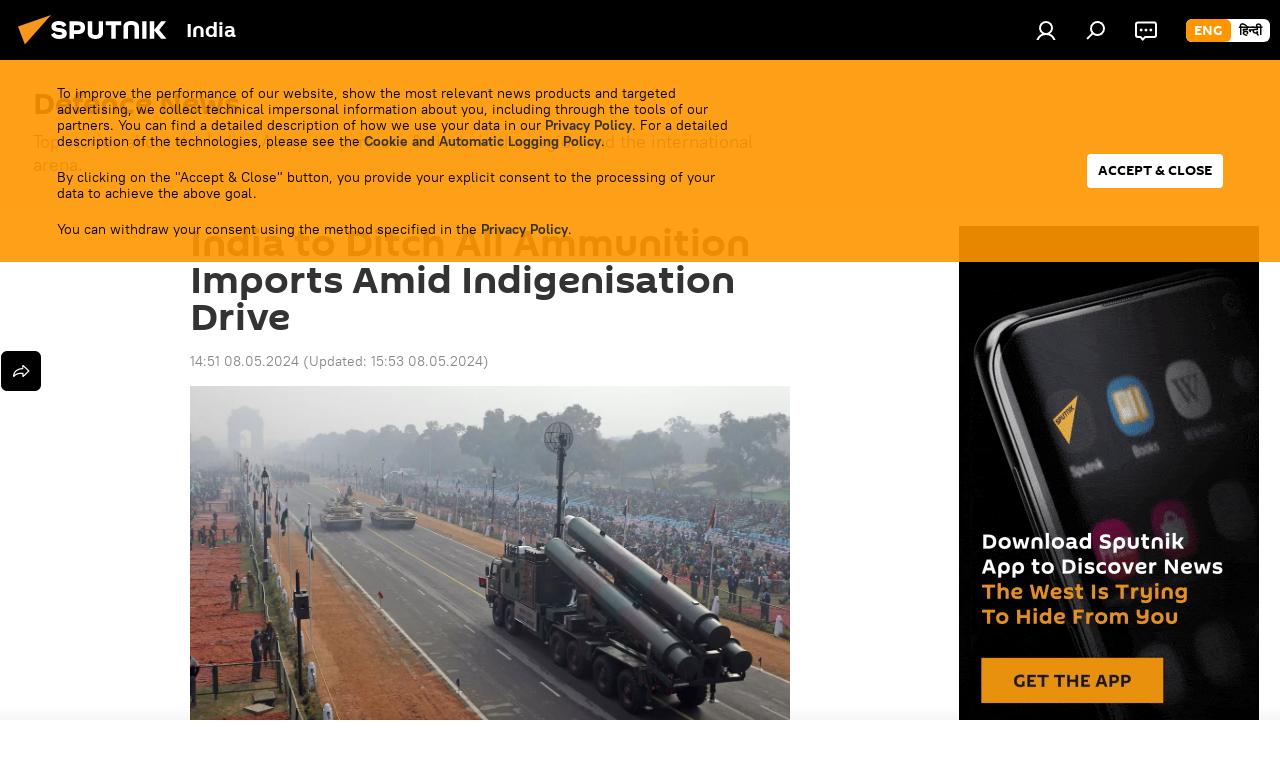

--- FILE ---
content_type: text/html; charset=utf-8
request_url: https://sputniknews.in/20240508/indian-to-ditch-all-ammunition-imports-amid-indigenisation-drive-7319489.html
body_size: 24188
content:
<!DOCTYPE html><html lang="en" data-lang="eng" data-charset="" dir="ltr"><head prefix="og: http://ogp.me/ns# fb: http://ogp.me/ns/fb# article: http://ogp.me/ns/article#"><title>India to Ditch All Ammunition Imports Amid Indigenisation Drive</title><meta name="description" content="The Indian military aims to cease all ammunition imports starting the upcoming fiscal year, as domestic industry has significantly enhanced its capacity to fulfil all requirements and is even positioned to capture a portion of the global market, according to a senior procurement official, cited by media."><meta name="keywords" content="indian military, ammunition imports, fiscal year, domestic industry, global market, annual demands, army, indigenous suppliers, ammunition, import of ammunition, industry, maj gen vk sharma, adg (procurement), indian army, ammunition production,  phd chamber, imports,  foreign suppliers, indian companies, global market"><meta http-equiv="X-UA-Compatible" content="IE=edge,chrome=1"><meta http-equiv="Content-Type" content="text/html; charset=utf-8"><meta name="robots" content="index, follow, max-image-preview:large"><meta name="viewport" content="width=device-width, initial-scale=1.0, maximum-scale=1.0, user-scalable=yes"><meta name="HandheldFriendly" content="true"><meta name="MobileOptimzied" content="width"><meta name="referrer" content="always"><meta name="format-detection" content="telephone=no"><meta name="format-detection" content="address=no"><link rel="alternate" type="application/rss+xml" href="https://sputniknews.in/export/rss2/archive/index.xml"><link rel="canonical" href="https://sputniknews.in/20240508/indian-to-ditch-all-ammunition-imports-amid-indigenisation-drive-7319489.html"><link rel="preload" as="image" href="https://cdn1.img.sputniknews.in/img/07e8/01/19/6340738_0:289:3127:2048_1920x0_80_0_0_b813dafbae660e7ab2ed107633269c56.jpg.webp" imagesrcset="https://cdn1.img.sputniknews.in/img/07e8/01/19/6340738_0:289:3127:2048_640x0_80_0_0_c2c8258a8f5ba1edaece5e76da63e9dc.jpg.webp 640w,https://cdn1.img.sputniknews.in/img/07e8/01/19/6340738_0:289:3127:2048_1280x0_80_0_0_1cbbcf69762d5db3b872ff5ab884977c.jpg.webp 1280w,https://cdn1.img.sputniknews.in/img/07e8/01/19/6340738_0:289:3127:2048_1920x0_80_0_0_b813dafbae660e7ab2ed107633269c56.jpg.webp 1920w"><link rel="preconnect" href="https://cdn1.img.sputniknews.in/images/"><link rel="dns-prefetch" href="https://cdn1.img.sputniknews.in/images/"><link rel="alternate" hreflang="en" href="https://sputniknews.in/20240508/indian-to-ditch-all-ammunition-imports-amid-indigenisation-drive-7319489.html"><link rel="alternate" hreflang="x-default" href="https://sputniknews.in/20240508/indian-to-ditch-all-ammunition-imports-amid-indigenisation-drive-7319489.html"><link rel="apple-touch-icon" sizes="57x57" href="https://cdn1.img.sputniknews.in/i/favicon/favicon-57x57.png"><link rel="apple-touch-icon" sizes="60x60" href="https://cdn1.img.sputniknews.in/i/favicon/favicon-60x60.png"><link rel="apple-touch-icon" sizes="72x72" href="https://cdn1.img.sputniknews.in/i/favicon/favicon-72x72.png"><link rel="apple-touch-icon" sizes="76x76" href="https://cdn1.img.sputniknews.in/i/favicon/favicon-76x76.png"><link rel="apple-touch-icon" sizes="114x114" href="https://cdn1.img.sputniknews.in/i/favicon/favicon-114x114.png"><link rel="apple-touch-icon" sizes="120x120" href="https://cdn1.img.sputniknews.in/i/favicon/favicon-120x120.png"><link rel="apple-touch-icon" sizes="144x144" href="https://cdn1.img.sputniknews.in/i/favicon/favicon-144x144.png"><link rel="apple-touch-icon" sizes="152x152" href="https://cdn1.img.sputniknews.in/i/favicon/favicon-152x152.png"><link rel="apple-touch-icon" sizes="180x180" href="https://cdn1.img.sputniknews.in/i/favicon/favicon-180x180.png"><link rel="icon" type="image/png" sizes="192x192" href="https://cdn1.img.sputniknews.in/i/favicon/favicon-192x192.png"><link rel="icon" type="image/png" sizes="32x32" href="https://cdn1.img.sputniknews.in/i/favicon/favicon-32x32.png"><link rel="icon" type="image/png" sizes="96x96" href="https://cdn1.img.sputniknews.in/i/favicon/favicon-96x96.png"><link rel="icon" type="image/png" sizes="16x16" href="https://cdn1.img.sputniknews.in/i/favicon/favicon-16x16.png"><link rel="manifest" href="/project_data/manifest.json?4"><meta name="msapplication-TileColor" content="#F4F4F4"><meta name="msapplication-TileImage" content="https://cdn1.img.sputniknews.in/i/favicon/favicon-144x144.png"><meta name="theme-color" content="#F4F4F4"><link rel="shortcut icon" href="https://cdn1.img.sputniknews.in/i/favicon/favicon.ico"><meta name="analytics:lang" content="eng"><meta name="analytics:title" content="India to Ditch All Ammunition Imports Amid Indigenisation Drive"><meta name="analytics:keyw" content="defense-news, location_india, common_government-of-india, common_military-equipment, common_military-spending, common_military-cooperation, common_military-build-up, person_narendra-modi, organization_ministry-of-external-affairs-mea, organization_ministry-of-defence-mod, common_defense-sector, category_make-in-india, common_indigenous-production, common_indigenization, person_rajnath-singh"><meta name="analytics:rubric" content=""><meta name="analytics:tags" content="Defenсe News, India, Government of India, military equipment, military spending, military cooperation, military build-up, Narendra Modi, Ministry of External Affairs (MEA), Ministry of Defence (MoD), defense sector, Make in India, indigenous production, indigenization, Rajnath Singh"><meta name="analytics:site_domain" content="sputniknews.in"><meta name="analytics:article_id" content="7319489"><meta name="analytics:url" content="https://sputniknews.in/20240508/indian-to-ditch-all-ammunition-imports-amid-indigenisation-drive-7319489.html"><meta name="analytics:p_ts" content="1715160109"><meta name="analytics:author" content="Swapna Nair"><meta name="analytics:isscroll" content="0"><meta property="og:url" content="https://sputniknews.in/20240508/indian-to-ditch-all-ammunition-imports-amid-indigenisation-drive-7319489.html"><meta property="og:title" content="India to Ditch All Ammunition Imports Amid Indigenisation Drive"><meta property="og:description" content="The Indian military aims to cease all ammunition imports starting the upcoming fiscal year, as domestic industry has significantly enhanced its capacity to fulfil all requirements and is even positioned to capture a portion of the global market, according to a senior procurement official, cited by media."><meta property="og:type" content="article"><meta property="og:site_name" content="Sputnik India"><meta property="og:locale" content="en_IN"><meta property="og:image" content="https://cdn1.img.sputniknews.in/images/sharing/article/eng/7319489.jpg?63407201715163816"><meta property="og:image:width" content="2072"><meta name="relap-image" content="https://cdn1.img.sputniknews.in/img/07e8/01/19/6340738_0:289:3127:2048_2072x0_80_0_0_ccf82b4346beae82a1861772ded26674.jpg.webp"><meta name="twitter:card" content="summary_large_image"><meta name="twitter:image" content="https://cdn1.img.sputniknews.in/images/sharing/article/eng/7319489.jpg?63407201715163816"><meta property="article:published_time" content="20240508T1451+0530"><meta property="article:modified_time" content="20240508T1553+0530"><meta property="article:author" content="Swapna Nair"><link rel="author" href="https://sputniknews.in/author_nair_swapna/"><meta property="article:section" content="News"><meta property="article:tag" content="India"><meta property="article:tag" content="Government of India"><meta property="article:tag" content="military equipment"><meta property="article:tag" content="military spending"><meta property="article:tag" content="military cooperation"><meta property="article:tag" content="military build-up"><meta property="article:tag" content="Narendra Modi"><meta property="article:tag" content="Ministry of External Affairs (MEA)"><meta property="article:tag" content="Ministry of Defence (MoD)"><meta property="article:tag" content="defense sector"><meta property="article:tag" content="Make in India"><meta property="article:tag" content="indigenous production"><meta property="article:tag" content="indigenization"><meta property="article:tag" content="Rajnath Singh"><meta name="relap-entity-id" content="7319489"><link rel="amphtml" href="https://sputniknews.in/amp/20240508/indian-to-ditch-all-ammunition-imports-amid-indigenisation-drive-7319489.html"><link rel="preload" as="style" onload="this.onload=null;this.rel='stylesheet'" type="text/css" href="https://cdn1.img.sputniknews.in/css/libs/fonts.min.css?911eb65935"><link rel="stylesheet" type="text/css" href="https://cdn1.img.sputniknews.in/css/common.min.css?9149894256"><link rel="stylesheet" type="text/css" href="https://cdn1.img.sputniknews.in/css/article.min.css?913fe17605"><script src="https://cdn1.img.sputniknews.in/min/js/dist/head.js?9c9052ef3"></script><script data-iub-purposes="1">var _paq = _paq || []; (function() {var stackDomain = window.location.hostname.split('.').reverse();var domain = stackDomain[1] + '.' + stackDomain[0];_paq.push(['setCDNMask', new RegExp('cdn(\\w+).img.'+domain)]); _paq.push(['setSiteId', 'sputnik_in']); _paq.push(['trackPageView']); _paq.push(['enableLinkTracking']); var d=document, g=d.createElement('script'), s=d.getElementsByTagName('script')[0]; g.type='text/javascript'; g.defer=true; g.async=true; g.src='//a.sputniknews.com/js/sputnik.js'; s.parentNode.insertBefore(g,s); } )();</script><script type="text/javascript" src="https://cdn1.img.sputniknews.in/min/js/libs/banners/adfx.loader.bind.js?98d724fe2"></script><script>
                (window.yaContextCb = window.yaContextCb || []).push(() => {
                    replaceOriginalAdFoxMethods();
                    window.Ya.adfoxCode.hbCallbacks = window.Ya.adfoxCode.hbCallbacks || [];
                })
            </script><!--В <head> сайта один раз добавьте код загрузчика-->
<script>window.yaContextCb = window.yaContextCb || []</script>
<script src="https://yandex.ru/ads/system/context.js" async></script><script>var endlessScrollFirst = 7319489; var endlessScrollUrl = '/services/article/infinity/'; var endlessScrollAlgorithm = ''; var endlessScrollQueue = [10358521,10358054,10357943,10357812,10357007,10354399,10355565,10353814,10353656,10353408,10352047,10351832,10351594,10349750,10349328];</script><script>var endlessScrollFirst = 7319489; var endlessScrollUrl = '/services/article/infinity/'; var endlessScrollAlgorithm = ''; var endlessScrollQueue = [10358521,10358054,10357943,10357812,10357007,10354399,10355565,10353814,10353656,10353408,10352047,10351832,10351594,10349750,10349328];</script></head><body id="body" data-ab="c" data-emoji="1" class="site_in m-page-article ">
            

            
        <div class="schema_org" itemscope="itemscope" itemtype="https://schema.org/WebSite"><meta itemprop="name" content="Sputnik India"><meta itemprop="alternateName" content="Sputnik India"><meta itemprop="description" content="Sputnik India is a global news media. Get the latest news from India and South Asia region. Sputnik India provides breaking news and top stories on politics, economy, and defense, as well as sci-tech, viral news, social media trends, and much more."><a itemprop="url" href="https://sputniknews.in" title="Sputnik India"> </a><meta itemprop="image" content="https://sputniknews.in/i/logo/logo.png"></div><ul class="schema_org" itemscope="itemscope" itemtype="http://schema.org/BreadcrumbList"><li itemprop="itemListElement" itemscope="itemscope" itemtype="http://schema.org/ListItem"><meta itemprop="name" content="Sputnik India"><meta itemprop="position" content="1"><meta itemprop="item" content="https://sputniknews.in"><a itemprop="url" href="https://sputniknews.in" title="Sputnik India"> </a></li><li itemprop="itemListElement" itemscope="itemscope" itemtype="http://schema.org/ListItem"><meta itemprop="name" content="News"><meta itemprop="position" content="2"><meta itemprop="item" content="https://sputniknews.in/20240508/"><a itemprop="url" href="https://sputniknews.in/20240508/" title="News"> </a></li><li itemprop="itemListElement" itemscope="itemscope" itemtype="http://schema.org/ListItem"><meta itemprop="name" content="India to Ditch All Ammunition Imports Amid Indigenisation Drive"><meta itemprop="position" content="3"><meta itemprop="item" content="https://sputniknews.in/20240508/indian-to-ditch-all-ammunition-imports-amid-indigenisation-drive-7319489.html"><a itemprop="url" href="https://sputniknews.in/20240508/indian-to-ditch-all-ammunition-imports-amid-indigenisation-drive-7319489.html" title="India to Ditch All Ammunition Imports Amid Indigenisation Drive"> </a></li></ul><div class="page" id="page"><div id="alerts"><script type="text/template" id="alertAfterRegisterTemplate">
                    
                        <div class="auth-alert m-hidden" id="alertAfterRegister">
                            <div class="auth-alert__text">
                                <%- data.success_title %> <br />
                                <%- data.success_email_1 %>
                                <span class="m-email"></span>
                                <%- data.success_email_2 %>
                            </div>
                            <div class="auth-alert__btn">
                                <button class="form__btn m-min m-black confirmEmail">
                                    <%- data.send %>
                                </button>
                            </div>
                        </div>
                    
                </script><script type="text/template" id="alertAfterRegisterNotifyTemplate">
                    
                        <div class="auth-alert" id="alertAfterRegisterNotify">
                            <div class="auth-alert__text">
                                <%- data.golink_1 %>
                                <span class="m-email">
                                    <%- user.mail %>
                                </span>
                                <%- data.golink_2 %>
                            </div>
                            <% if (user.registerConfirmCount <= 2 ) {%>
                                <div class="auth-alert__btn">
                                    <button class="form__btn m-min m-black confirmEmail">
                                        <%- data.send %>
                                    </button>
                                </div>
                            <% } %>
                        </div>
                    
                </script></div><div class="anchor" id="anchor"><div class="header " id="header"><div class="m-relative"><div class="container m-header"><div class="header__wrap"><div class="header__name"><div class="header__logo"><a href="/" title="Sputnik India"><svg xmlns="http://www.w3.org/2000/svg" width="176" height="44" viewBox="0 0 176 44" fill="none"><path class="chunk_1" fill-rule="evenodd" clip-rule="evenodd" d="M45.8073 18.3817C45.8073 19.5397 47.1661 19.8409 49.3281 20.0417C54.1074 20.4946 56.8251 21.9539 56.8461 25.3743C56.8461 28.7457 54.2802 30.9568 48.9989 30.9568C44.773 30.9568 42.1067 29.1496 41 26.5814L44.4695 24.5688C45.3754 25.9277 46.5334 27.0343 49.4005 27.0343C51.3127 27.0343 52.319 26.4296 52.319 25.5751C52.319 24.5665 51.6139 24.2163 48.3942 23.866C43.7037 23.3617 41.3899 22.0029 41.3899 18.5824C41.3899 15.9675 43.3511 13 48.9359 13C52.9611 13 55.6274 14.8095 56.4305 17.1746L53.1105 19.1358C53.0877 19.1012 53.0646 19.0657 53.041 19.0295C52.4828 18.1733 51.6672 16.9224 48.6744 16.9224C46.914 16.9224 45.8073 17.4758 45.8073 18.3817ZM67.4834 13.3526H59.5918V30.707H64.0279V26.0794H67.4484C72.1179 26.0794 75.0948 24.319 75.0948 19.6401C75.0854 15.3138 72.6199 13.3526 67.4834 13.3526ZM67.4834 22.206H64.0186V17.226H67.4834C69.8975 17.226 70.654 18.0291 70.654 19.6891C70.6587 21.6527 69.6524 22.206 67.4834 22.206ZM88.6994 24.7206C88.6994 26.2289 87.4924 27.0857 85.3794 27.0857C83.3178 27.0857 82.1597 26.2289 82.1597 24.7206V13.3526H77.7236V25.0264C77.7236 28.6477 80.7425 30.9615 85.4704 30.9615C89.9999 30.9615 93.1168 28.8601 93.1168 25.0264V13.3526H88.6808L88.6994 24.7206ZM136.583 13.3526H132.159V30.7023H136.583V13.3526ZM156.097 13.3526L149.215 21.9235L156.45 30.707H151.066L144.276 22.4559V30.707H139.85V13.3526H144.276V21.8021L151.066 13.3526H156.097ZM95.6874 17.226H101.221V30.707H105.648V17.226H111.181V13.3526H95.6874V17.226ZM113.49 18.7342C113.49 15.2134 116.458 13 121.085 13C125.715 13 128.888 15.0616 128.902 18.7342V30.707H124.466V18.935C124.466 17.6789 123.259 16.8734 121.146 16.8734C119.094 16.8734 117.926 17.6789 117.926 18.935V30.707H113.49V18.7342Z" fill="white"></path><path class="chunk_2" d="M41 7L14.8979 36.5862L8 18.431L41 7Z" fill="#F8961D"></path></svg></a></div><div class="header__project"><span class="header__project-title">India</span></div></div><div class="header__controls" data-nosnippet=""><div class="share m-header" data-id="7319489" data-url="https://sputniknews.in/20240508/indian-to-ditch-all-ammunition-imports-amid-indigenisation-drive-7319489.html" data-title="India to Ditch All Ammunition Imports Amid Indigenisation Drive"></div><div class="header__menu"><a href="#" class="header__menu-item m-login" title="Authorization" data-modal-open="authorization"><svg class="svg-icon"><use xmlns:xlink="http://www.w3.org/1999/xlink" xlink:href="/i/sprites/package/inline.svg?63#login"></use></svg></a><span class="header__menu-item" data-modal-open="search"><svg class="svg-icon"><use xmlns:xlink="http://www.w3.org/1999/xlink" xlink:href="/i/sprites/package/inline.svg?63#search"></use></svg></span><span class="header__menu-item header__menu-chat js__toggle-chat" title="Chats"><svg class="svg-icon"><use xmlns:xlink="http://www.w3.org/1999/xlink" xlink:href="/i/sprites/package/inline.svg?63#comments"></use></svg></span></div><div class="switcher m-double"><div class="switcher__label"><span class="switcher__title">eng</span><span class="switcher__icon"><svg class="svg-icon"><use xmlns:xlink="http://www.w3.org/1999/xlink" xlink:href="/i/sprites/package/inline.svg?63#arrowDown"></use></svg></span></div><div class="switcher__dropdown"><div translate="no" class="notranslate"><div class="switcher__list"><a href="https://sputniknews.in" class="switcher__link m-selected"><span class="switcher__project">Sputnik India</span><span class="switcher__abbr" data-abbr="eng">eng</span><i class="switcher__accept"><svg class="svg-icon"><use xmlns:xlink="http://www.w3.org/1999/xlink" xlink:href="/i/sprites/package/inline.svg?63#ok"></use></svg></i></a><a href="https://hindi.sputniknews.in" class="switcher__link"><span class="switcher__project">Sputnik भारत</span><span class="switcher__abbr" data-abbr="हिन्दी">हिन्दी</span></a></div></div></div></div></div></div></div></div><div class="gdpr" id="gdpr"><div class="container"><form class="gdpr__wrap" id="gdprForm"><div class="gdpr__description">
            
                <p>To improve the performance of our website, show the most relevant news products and targeted advertising, we collect technical impersonal information about you, including through the tools of our partners. You can find a detailed description of how we use your data in our <a target="_blank" href="/docs/privacy_policy.html#without-identification">Privacy Policy</a>. For a detailed description of the technologies, please see the <a target="_blank" href="/docs/cookie.html">Cookie and Automatic Logging Policy</a>.</p>
                <p>By clicking on the "Accept & Close" button, you provide your explicit consent to the processing of your data to achieve the above goal.</p>
                <p>You can withdraw your consent using the method specified in the <a target="_blank" href="/docs/privacy_policy.html#right-to-withdraw-consent">Privacy Policy</a>.</p>
           
        </div><input class="gdpr__checkbox" type="checkbox" data-cons-preference="general" checked><button class="gdpr__btn" id="gdprSubmit">Accept &amp; Close</button></form></div></div></div></div><script>var GLOBAL = GLOBAL || {}; GLOBAL.translate = {}; GLOBAL.rtl = 0; GLOBAL.lang = "eng"; GLOBAL.design = "in"; GLOBAL.charset = ""; GLOBAL.project = "sputnik_in"; GLOBAL.htmlCache = 1; GLOBAL.translate.search = {}; GLOBAL.translate.search.notFound = "No results"; GLOBAL.translate.search.stringLenght = "Add more letters to search"; GLOBAL.www = "https://sputniknews.in"; GLOBAL.seo = {}; GLOBAL.seo.title = ""; GLOBAL.seo.keywords = ""; GLOBAL.seo.description = ""; GLOBAL.sock = {}; GLOBAL.sock.server = "https://cm.sputniknews.com/chat"; GLOBAL.sock.lang = "eng"; GLOBAL.sock.project = "sputnik_in"; GLOBAL.social = {}; GLOBAL.social.fbID = ""; GLOBAL.share = [ { name: 'twitter', mobile: false },{ name: 'whatsapp', mobile: false } ]; GLOBAL.csrf_token = ''; GLOBAL.search = {}; GLOBAL.auth = {}; GLOBAL.auth.status = 'error'; GLOBAL.auth.provider = ''; GLOBAL.auth.twitter = '/id/twitter/request/'; GLOBAL.auth.facebook = '/id/facebook/request/'; GLOBAL.auth.vkontakte = '/id/vkontakte/request/'; GLOBAL.auth.google = '/id/google/request/'; GLOBAL.auth.ok = '/id/ok/request/'; GLOBAL.auth.apple = '/id/apple/request/'; GLOBAL.auth.moderator = ''; GLOBAL.user = {}; GLOBAL.user.id = ""; GLOBAL.user.emailActive = ""; GLOBAL.user.registerConfirmCount = 0; GLOBAL.article = GLOBAL.article || {}; GLOBAL.article.id = 7319489; GLOBAL.article.chat_expired = !!1; GLOBAL.chat = GLOBAL.chat || {}; GLOBAL.chat.show = !!1; GLOBAL.locale = {"convertDate":{"yesterday":"Yesterday","hours":{"nominative":"%{s} hour ago","genitive":"%{s} hours ago"},"minutes":{"nominative":"%{s} minute ago","genitive":"%{s} minutes ago"}},"id":{"is_id":"1","errors":{"email":"Enter your email","password":"Enter your password","wrong":"Incorrect login or password","wrongpassword":"Wrong password","wronglogin":"Check your email","emptylogin":"Username not entered","wrongemail":"Wrong email","passwordnotsimilar":"The entered passwords do not match","wrongcode":"Invalid code","wrongname":"Invalid name","send":"E-mail has been sent!","notsend":"Error! Unable to send e-mail","anothersoc":"This account has been linked to a different profile","acclink":"Accounts successfully linked!","emailexist":"User with this email already exists","emailnotexist":"Error! User with this email does not exist","recoveryerror":"Password recovery error. Please try again!","alreadyactive":"The user has already been activated","autherror":"Login failed. Please try again later or contact technical support","codeerror":"Invalid verification code. Please try again later or contact technical support","global":"Error! Please try again later or contact technical support","registeremail":[],"linkprofile":[],"confirm":[],"block":[],"del":[],"confirmation":[],"linkDeleted":"link deleted"},"links":{"login":"Authorization","register":"Sign up","forgotpassword":"Password recovery","privacy":"Privacy policy"},"auth":{"title":"Authorization","email":"Email","password":"Password","login":"Log in","recovery":"Reset password","registration":"Registration","social":{"title":"Another ways to sign in","comment":[],"vk":"VK","ok":"Odnoklassniki","google":"Google","apple":"Apple"}},"confirm_no":{"title":"Link expired","send":"Send email again","back":"Back"},"login":{"title":"Authorization","email":"Email","password":"Password","remember":"Remember me","signin":"Sign in","social":{"label":"Other ways to sign in:","anotheruserlink":"This account has been linked to a different profile."}},"register":{"title":"Registration","email":"Email","password":"Password","button":"Registration","confirm":"Password confirmation","captcha":"Enter the code from the image","requirements":"* All fields are required","password_length":"At least 9 characters with 1 digit","success":[],"confirmemail":"Please confirm your email to continue.","confirm_personal":[],"login":"Login with username and password","social":{"title":"Another ways to sign in","comment":[],"vk":"VK","ok":"Odnoklassniki","google":"Google","apple":"Apple"}},"register_social":{"title":"Registration","email":"Email","registration":"Sign up","confirm_personal":[],"back":"Back"},"register_user":{"title":"Your data","name":"First name","lastname":"Last name","loadphoto":[],"photo":"Choose photo","save":"Save"},"recovery_password":{"title":"Password recovery","email":"Mail","next":"Proceed","new_password":"New password","confirm_password":"Confirm your password","back":"Back","send":"The link to reset your password has been sent to your e-mail","done":"Done","change_and_login":"Change password and login"},"deleteaccount":{"title":"Removing a profile from Sputnik","body":"Are you sure you want to delete your profile?","success":[],"action":"Delete account"},"passwordrecovery":{"title":"Password recovery","password":"Enter a new password:","confirm":"Repeat new password:","email":"E-mail","send":[],"success":[],"alert":"\n A message has been sent to the address provided. Follow the link in the body of the letter to set a password\n "},"registerconfirm":{"success":"Account successfully created!","error":"Registration confirmation error. Please try again later or contact technical support"},"restoreaccount":{"title":"Account recovery","confirm":"Restore your account?","error":"Error! Unable to restore account","success":"Your account has been restored"},"localaccount":{"exist":"I have an account on Sputnik News","notexist":"I don't have an account on Sputnik News","title":"Registration","profile":"Do you have an account on Sputnik News?","hello":[]},"button":{"ok":"Ok","yes":"Yes","no":"No","next":"Next","close":"Close","profile":"Personal account","recover":"Account recovery","register":"Registration","delete":"Delete","subscribe":"Follow"},"message":{"errors":{"empty":[],"notfound":[],"similar":[]}},"profile":{"title":"Personal account","tabs":{"profile":"Profile","notification":"Notifications","newsletter":"Subscriptions","settings":"Settings"},"uploadphoto":{"hover":"Upload a new photo or drag it to this field","hover_mobile":"Upload a new photo or drag it to this field"},"edit":{"firstname":"First name","lastname":"Last name","change":"Change","save":"Save"},"logout":"Log out","unblock":"Unblock","block":"Block","auth":"Log in","wrongname":"Invalid name","send_link":"Link has been sent","pass_change_title":"Your password has been successfully changed!"},"notification":{"title":"Notifications","email":"By email","site":"Online","now":"Immediately","onetime":"Once a day","answer":"You were answered in the chat","just":"just now"},"settings":{"email":"Email","password":"Password","new_password":"New password","new_password_again":"Confirm password","password_length":"At least 9 characters with 1 digit","password_changed":"Your password has been successfully changed!","accept":"Confirm","social_title":"Social media","social_show":"Show in profile","enable":"Connect","disable":"Shut off","remove":"Delete profile","remove_title":"Are you sure you want to delete your profile?","remove_cancel":"Cancel","remove_accept":"Delete","download_description":"You can download the personal data processed during the use of your personal account function\u0430l at any moment","download":"The file will download as an XML"},"social":{"title":"Social media profiles"},"stat":{"reactions":{"nominative":"Reaction","genitive_singular":"Reaction","genitive_plural":"Reaction"},"comments":{"nominative":"Comment","genitive_singular":"Comment","genitive_plural":"Comments"},"year":{"nominative":"Year","genitive_singular":"Year","genitive_plural":"Years"},"month":{"nominative":"Month","genitive_singular":"Month","genitive_plural":"Months"},"day":{"nominative":"Day","genitive_singular":"Day","genitive_plural":"Days"},"hour":{"nominative":"hour","genitive_singular":"hour","genitive_plural":"hours"},"min":{"nominative":"minute","genitive_singular":"minute","genitive_plural":"minutes"},"on_site":" On the site","one_day":" 1 day on the site"},"newsletter":{"title":"Your mailing subscriptions","day":"Daily","week":"Weekly","special":"Special mailings","no":"You do not have any mailing subscriptions yet."},"public":{"block":"The user is blocked","lastvisit":"Last visit:"}},"chat":{"report":"Complain","answer":"Reply","block":[],"return":"You will be able to participate again through:","feedback":[],"closed":"The discussion is closed. You can participate in the discussion within 24 hours after the publication of the article.","auth":[],"message":"Message...","moderation":{"hide":"Hide comment","show":"Show comment","block":"Block user","unblock":"Unblock user","hideall":"Hide all comments for this user","showall":"Show all comments for this user","deselect":"Remove selection"},"external_link_title":"Follow an external link","external_link_title_body":[],"report_send":"Complaint about the commentary sent to site administrators","message_remove":"The message was deleted by the author","yesterday":"Yesterday","you_block":"You have blocked this user's comments","unblock":"Unblock","blocked_users":"Blocked users"},"auth_alert":{"success_title":"Registration was successful!","success_email_1":"Please follow the link from the email sent to ","success_email_2":[],"send":"Send again","golink_1":"Please follow the link from the letter sent to ","golink_2":[],"email":"Email","not_confirm":"Not confirmed","send_link":"Send a link"},"js_templates":{"unread":"Unread","you":"You","author":"Author","report":"Complain","reply":"Answer","block":"Block","remove":"Delete","closeall":"Close all","notifications":"Notifications","disable_twelve":"Turn off for 12 hours","new_message":"New message from Sputnik News","acc_block":"Your account has been blocked by the site administrator","acc_unblock":"Your account is unblocked by the site administrator","you_subscribe_1":"You are subscribed to the topic \"","you_subscribe_2":"\". You can manage your subscriptions in your personal account","you_received_warning_1":"You received a ","you_received_warning_2":" - th warning. Respect other members and do not break the commenting rules. After the third violation, you will be blocked for 12 hours.","block_time":"Blocking period: ","hours":" hours","forever":"forever","feedback":"Contact","my_subscriptions":"My subscriptions","rules":"Rules on commenting materials","chat":"Chat: ","chat_new_messages":"New chat messages","chat_moder_remove_1":"Your message \"","chat_moder_remove_2":"\" has been deleted by the administrator","chat_close_time_1":"No one has written in the chat for more than 12 hours, it will close in ","chat_close_time_2":" hours","chat_new_emoji_1":"New reactions ","chat_new_emoji_2":" to your post ","chat_message_reply_1":"Your comment \"","chat_message_reply_2":"\" was answered by a user","chat_verify_message":"\n Thank you! Your comment will be published after it is checked by moderators.\n ","emoji_1":"Like","emoji_2":"Ha-Ha","emoji_3":"Amazing","emoji_4":"Sad","emoji_5":"Outrageous","emoji_6":"Don't like","site_subscribe_podcast":{"success":"Thank you, you are subscribed to the newsletter! You can set up or cancel a subscription in your personal account","subscribed":"You have already subscribed to this newsletter","error":"An unexpected error has occurred. Please try again later"}},"smartcaptcha":{"site_key":"ysc1_Zf0zfLRI3tRHYHJpbX6EjjBcG1AhG9LV0dmZQfJu8ba04c1b"}}; GLOBAL = {...GLOBAL, ...{"subscribe":{"@attributes":{"ratio":"0.2"},"is_cta":"1","email":"Enter your email","button":"Follow","send":"Thank you, you have been sent an email with a link to confirm your subscription","subscribe":"Thank you, you are subscribed to the newsletter! You can set up or cancel a subscription in your personal account","confirm":"You have already subscribed to this newsletter","registration":{"@attributes":{"button":"Sign up","ratio":"0.1"}},"social":{"@attributes":{"count":"8","ratio":"0.7"},"item":{"@attributes":{"type":"tw","title":"X","url":"https:\/\/x.com\/Sputnik_India","ratio":"1"}},"comment":[{},{},{},{},{}]}}}}; GLOBAL.js = {}; GLOBAL.js.videoplayer = "https://cdn1.img.sputniknews.in/min/js/dist/videoplayer.js?9651130d6"; GLOBAL.userpic = "/userpic/"; GLOBAL.gmt = ""; GLOBAL.tz = "+0530"; GLOBAL.projectList = [ { title: 'Worldwide', country: [ { title: 'English', url: 'https://sputnikglobe.com', flag: 'flags-INT', lang: 'International', lang2: 'English' }, ] }, { title: 'Middle East', country: [ { title: 'Arabic', url: 'https://sarabic.ae/', flag: 'flags-INT', lang: 'Sputnik عربي', lang2: 'Arabic' }, { title: 'Turkish', url: 'https://anlatilaninotesi.com.tr/', flag: 'flags-TUR', lang: 'Türkiye', lang2: 'Türkçe' }, { title: 'Persian', url: 'https://spnfa.ir/', flag: 'flags-INT', lang: 'Sputnik ایران', lang2: 'Persian' }, { title: 'Dari', url: 'https://sputnik.af/', flag: 'flags-INT', lang: 'Sputnik افغانستان', lang2: 'Dari' }, ] }, { title: 'Latin America', country: [ { title: 'Spanish', url: 'https://noticiaslatam.lat/', flag: 'flags-INT', lang: 'Mundo', lang2: 'Español' }, { title: 'Portuguese', url: 'https://noticiabrasil.net.br/', flag: 'flags-BRA', lang: 'Brasil', lang2: 'Português' }, ] }, { title: 'South Asia', country: [ { title: 'Hindi', url: 'https://hindi.sputniknews.in', flag: 'flags-IND', lang: 'भारत', lang2: 'हिंदी' }, { title: 'English', url: 'https://sputniknews.in', flag: 'flags-IND', lang: 'India', lang2: 'English' }, ] }, { title: 'East & Southeast Asia', country: [ { title: 'Vietnamese', url: 'https://kevesko.vn/', flag: 'flags-VNM', lang: 'Việt Nam', lang2: 'Tiếng Việt' }, { title: 'Japanese', url: 'https://sputniknews.jp/', flag: 'flags-JPN', lang: '日本', lang2: '日本語' }, { title: 'Chinese', url: 'https://sputniknews.cn/', flag: 'flags-CHN', lang: '中国', lang2: '中文' }, ] }, { title: 'Central Asia', country: [ { title: 'Kazakh', url: 'https://sputnik.kz/', flag: 'flags-KAZ', lang: 'Қазақстан', lang2: 'Қазақ тілі' }, { title: 'Kyrgyz', url: 'https://sputnik.kg/', flag: 'flags-KGZ', lang: 'Кыргызстан', lang2: 'Кыргызча' }, { title: 'Uzbek', url: 'https://oz.sputniknews.uz/', flag: 'flags-UZB', lang: 'Oʻzbekiston', lang2: 'Ўзбекча' }, { title: 'Tajik', url: 'https://sputnik.tj/', flag: 'flags-TJK', lang: 'Тоҷикистон', lang2: 'Тоҷикӣ' }, ] }, { title: 'Africa', country: [ { title: 'French', url: 'https://fr.sputniknews.africa/', flag: 'flags-INT', lang: 'Afrique', lang2: 'Français' }, { title: 'English', url: 'https://en.sputniknews.africa', flag: 'flags-INT', lang: 'Africa', lang2: 'English' }, ] }, { title: 'Transcaucasia', country: [ { title: 'Armenian', url: 'https://arm.sputniknews.ru/', flag: 'flags-ARM', lang: 'Արմենիա', lang2: 'Հայերեն' }, { title: 'Abkhaz', url: 'https://sputnik-abkhazia.info/', flag: 'flags-ABH', lang: 'Аҧсны', lang2: 'Аҧсышәала' }, { title: 'Оssetian', url: 'https://sputnik-ossetia.com/', flag: 'flags-OST', lang: 'Хуссар Ирыстон', lang2: 'Иронау' }, { title: 'Georgian', url: 'https://sputnik-georgia.com/', flag: 'flags-GEO', lang: 'საქართველო', lang2: 'ქართული' }, { title: 'Azerbaijani', url: 'https://sputnik.az/', flag: 'flags-AZE', lang: 'Azərbaycan', lang2: 'Аzərbaycanca' }, ] }, { title: 'Europe', country: [ { title: 'Serbian', url: 'https://sputnikportal.rs/', flag: 'flags-SRB', lang: 'Србиjа', lang2: 'Српски' }, { title: 'Russian', url: 'https://lv.sputniknews.ru/', flag: 'flags-LVA', lang: 'Latvija', lang2: 'Русский' }, { title: 'Russian', url: 'https://lt.sputniknews.ru/', flag: 'flags-LTU', lang: 'Lietuva', lang2: 'Русский' }, { title: 'Moldavian', url: 'https://md.sputniknews.com/', flag: 'flags-MDA', lang: 'Moldova', lang2: 'Moldovenească' }, { title: 'Belarusian', url: 'https://bel.sputnik.by/', flag: 'flags-BLR', lang: 'Беларусь', lang2: 'Беларускi' } ] }, ];</script><div class="wrapper" id="endless" data-infinity-max-count="3"><div class="endless__item " data-infinity="1" data-supertag="1" data-remove-fat="0" data-advertisement-project="0" data-remove-advertisement="0" data-id="7319489" data-date="20240508" data-endless="1" data-domain="sputniknews.in" data-project="sputnik_in" data-url="/20240508/indian-to-ditch-all-ammunition-imports-amid-indigenisation-drive-7319489.html" data-full-url="https://sputniknews.in/20240508/indian-to-ditch-all-ammunition-imports-amid-indigenisation-drive-7319489.html" data-title="India to Ditch All Ammunition Imports Amid Indigenisation Drive" data-published="2024-05-08T14:51+0530" data-text-length="1662" data-keywords="india, government of india, military equipment, military spending, military cooperation, military build-up, narendra modi, ministry of external affairs (mea), ministry of defence (mod), defense sector, make in india, indigenous production, indigenization, rajnath singh" data-author="Swapna Nair" data-analytics-keyw="defense-news, location_india, common_government-of-india, common_military-equipment, common_military-spending, common_military-cooperation, common_military-build-up, person_narendra-modi, organization_ministry-of-external-affairs-mea, organization_ministry-of-defence-mod, common_defense-sector, category_make-in-india, common_indigenous-production, common_indigenization, person_rajnath-singh" data-analytics-rubric="" data-analytics-tags="Defenсe News, India, Government of India, military equipment, military spending, military cooperation, military build-up, Narendra Modi, Ministry of External Affairs (MEA), Ministry of Defence (MoD), defense sector, Make in India, indigenous production, indigenization, Rajnath Singh" data-article-show="" data-chat-expired="" data-pts="1715160109" data-article-type="article" data-is-scroll="1" data-head-title="India to Ditch All Ammunition Imports Amid Indigenisation Drive - Sputnik India, 08.05.2024"><a href="/defense-news/" class="container article__supertag-header m-defense-news " title="Defenсe News"><div class="article__supertag-header-align"><div class="article__supertag-header-title">Defenсe News</div><div class="article__supertag-header-announce">Top stories about the Indian Army, its partners & rivals in the region and the international arena.</div></div></a><div class="container m-content"><div class="layout"><div class="article "><div class="article__meta" itemscope="" itemtype="https://schema.org/Article"><div itemprop="mainEntityOfPage">https://sputniknews.in/20240508/indian-to-ditch-all-ammunition-imports-amid-indigenisation-drive-7319489.html</div><a itemprop="url" href="https://sputniknews.in/20240508/indian-to-ditch-all-ammunition-imports-amid-indigenisation-drive-7319489.html" title="India to Ditch All Ammunition Imports Amid Indigenisation Drive"></a><div itemprop="headline">India to Ditch All Ammunition Imports Amid Indigenisation Drive</div><div itemprop="name">India to Ditch All Ammunition Imports Amid Indigenisation Drive</div><div itemprop="alternateName">Sputnik India</div><div itemprop="description">The Indian military aims to cease all ammunition imports starting the upcoming fiscal year, as domestic industry has significantly enhanced its capacity to fulfil all requirements and is even positioned to capture a portion of the global market, according to a senior procurement official, cited by media.</div><div itemprop="datePublished">2024-05-08T14:51+0530</div><div itemprop="dateCreated">2024-05-08T14:51+0530</div><div itemprop="dateModified">2024-05-08T15:53+0530</div><div itemprop="articleSection">defenсe news</div><div itemprop="articleSection">india</div><div itemprop="articleSection">government of india</div><div itemprop="articleSection">military equipment</div><div itemprop="articleSection">military spending</div><div itemprop="articleSection">military cooperation</div><div itemprop="articleSection">military build-up</div><div itemprop="articleSection">narendra modi</div><div itemprop="articleSection">ministry of external affairs (mea)</div><div itemprop="articleSection">ministry of defence (mod)</div><div itemprop="associatedMedia">https://cdn1.img.sputniknews.in/img/07e8/01/19/6340738_0:289:3127:2048_1920x0_80_0_0_b813dafbae660e7ab2ed107633269c56.jpg.webp</div><div itemprop="articleBody">The Indian military aims to cease all ammunition imports starting the upcoming fiscal year, as domestic industry has significantly enhanced its capacity to fulfil all requirements and is even positioned to capture a portion of the global market, according to a senior procurement official, cited by media.Previously heavily reliant on imports to meet annual demands, the army has now secured indigenous suppliers for nearly 150 of the 175 types of ammunition it utilizes. The goal is to completely eliminate imports by 2025-26.Speaking at a seminar on ammunition production organised by the PHD Chamber, he mentioned that the army currently procures ammunition worth ₹6,000-8,000 crore annually, all of which will henceforth be sourced domestically.With gradual restrictions on imports, currently only 5-10% of the requirements are sourced from foreign suppliers.The army anticipates that with the increasing capacity, Indian companies could emerge as significant players in the global market.</div><div itemprop="citation">https://sputniknews.in/20240429/thirty-five-fold-surge-russias-role-in-the-rise-of-indian-defence-exports-7244539.html</div><div itemprop="contentLocation">india</div><div itemprop="copyrightHolder" itemscope="" itemtype="http://schema.org/Organization"><div itemprop="name">Sputnik India</div><a itemprop="url" href="https://sputniknews.in" title="Sputnik India"> </a><div itemprop="email">feedback.hindi@sputniknews.com</div><div itemprop="telephone">+74956456601</div><div itemprop="legalName">MIA „Rossiya Segodnya“</div><a itemprop="sameAs" href="https://x.com/Sputnik_India"> </a><div itemprop="logo" itemscope="" itemtype="https://schema.org/ImageObject"><a itemprop="url" href="https://sputniknews.in/i/logo/logo.png" title="Sputnik India"> </a><a itemprop="contentUrl" href="https://sputniknews.in/i/logo/logo.png" title="Sputnik India"> </a><div itemprop="width">252</div><div itemprop="height">60</div></div></div><div itemprop="copyrightYear">2024</div><div itemprop="creator" itemscope="" itemtype="http://schema.org/Person"><div itemprop="name">Swapna Nair</div><a itemprop="url" href="https://sputniknews.in/author_nair_swapna/"> </a><div itemprop="image">https://cdn1.img.sputniknews.in/img/07e7/09/12/4320104_0:0:681:681_100x100_80_0_0_5f8aabd9cf78f1d8b4e898cdb4d49dd5.jpg.webp</div></div><div itemprop="editor" itemscope="" itemtype="http://schema.org/Person"><div itemprop="name">Swapna Nair</div><a itemprop="url" href="https://sputniknews.in/author_nair_swapna/"> </a><div itemprop="image">https://cdn1.img.sputniknews.in/img/07e7/09/12/4320104_0:0:681:681_100x100_80_0_0_5f8aabd9cf78f1d8b4e898cdb4d49dd5.jpg.webp</div></div><div itemprop="genre">News</div><div itemprop="inLanguage">en_IN</div><div itemprop="sourceOrganization" itemscope="" itemtype="http://schema.org/Organization"><div itemprop="name">Sputnik India</div><a itemprop="url" href="https://sputniknews.in" title="Sputnik India"> </a><div itemprop="email">feedback.hindi@sputniknews.com</div><div itemprop="telephone">+74956456601</div><div itemprop="legalName">MIA „Rossiya Segodnya“</div><a itemprop="sameAs" href="https://x.com/Sputnik_India"> </a><div itemprop="logo" itemscope="" itemtype="https://schema.org/ImageObject"><a itemprop="url" href="https://sputniknews.in/i/logo/logo.png" title="Sputnik India"> </a><a itemprop="contentUrl" href="https://sputniknews.in/i/logo/logo.png" title="Sputnik India"> </a><div itemprop="width">252</div><div itemprop="height">60</div></div></div><div itemprop="image" itemscope="" itemtype="https://schema.org/ImageObject"><a itemprop="url" href="https://cdn1.img.sputniknews.in/img/07e8/01/19/6340738_0:289:3127:2048_1920x0_80_0_0_b813dafbae660e7ab2ed107633269c56.jpg.webp" title="Indian army Brahmos missile launcher passes on a flotilla towards the India Gate memorial during a rehearsal for the Republic Day parade in New Delhi, India, Sunday, Jan. 23, 2011."></a><a itemprop="contentUrl" href="https://cdn1.img.sputniknews.in/img/07e8/01/19/6340738_0:289:3127:2048_1920x0_80_0_0_b813dafbae660e7ab2ed107633269c56.jpg.webp" title="Indian army Brahmos missile launcher passes on a flotilla towards the India Gate memorial during a rehearsal for the Republic Day parade in New Delhi, India, Sunday, Jan. 23, 2011."></a><div itemprop="width">1920</div><div itemprop="height">1080</div><div itemprop="representativeOfPage">true</div></div><a itemprop="thumbnailUrl" href="https://cdn1.img.sputniknews.in/img/07e8/01/19/6340738_0:289:3127:2048_1920x0_80_0_0_b813dafbae660e7ab2ed107633269c56.jpg.webp"></a><div itemprop="image" itemscope="" itemtype="https://schema.org/ImageObject"><a itemprop="url" href="https://cdn1.img.sputniknews.in/img/07e8/01/19/6340738_396:0:3127:2048_1920x0_80_0_0_bcef0e99d19f1c3b0540d4ad5016d4d7.jpg.webp" title="Indian army Brahmos missile launcher passes on a flotilla towards the India Gate memorial during a rehearsal for the Republic Day parade in New Delhi, India, Sunday, Jan. 23, 2011."></a><a itemprop="contentUrl" href="https://cdn1.img.sputniknews.in/img/07e8/01/19/6340738_396:0:3127:2048_1920x0_80_0_0_bcef0e99d19f1c3b0540d4ad5016d4d7.jpg.webp" title="Indian army Brahmos missile launcher passes on a flotilla towards the India Gate memorial during a rehearsal for the Republic Day parade in New Delhi, India, Sunday, Jan. 23, 2011."></a><div itemprop="width">1920</div><div itemprop="height">1440</div><div itemprop="representativeOfPage">true</div></div><a itemprop="thumbnailUrl" href="https://cdn1.img.sputniknews.in/img/07e8/01/19/6340738_396:0:3127:2048_1920x0_80_0_0_bcef0e99d19f1c3b0540d4ad5016d4d7.jpg.webp">https://cdn1.img.sputniknews.in/img/07e8/01/19/6340738_396:0:3127:2048_1920x0_80_0_0_bcef0e99d19f1c3b0540d4ad5016d4d7.jpg.webp</a><div itemprop="image" itemscope="" itemtype="https://schema.org/ImageObject"><a itemprop="url" href="https://cdn1.img.sputniknews.in/img/07e8/01/19/6340738_1079:0:3127:2048_1920x0_80_0_0_73477818faf65dad515cf40f4b90c4e3.jpg.webp" title="Indian army Brahmos missile launcher passes on a flotilla towards the India Gate memorial during a rehearsal for the Republic Day parade in New Delhi, India, Sunday, Jan. 23, 2011."></a><a itemprop="contentUrl" href="https://cdn1.img.sputniknews.in/img/07e8/01/19/6340738_1079:0:3127:2048_1920x0_80_0_0_73477818faf65dad515cf40f4b90c4e3.jpg.webp" title="Indian army Brahmos missile launcher passes on a flotilla towards the India Gate memorial during a rehearsal for the Republic Day parade in New Delhi, India, Sunday, Jan. 23, 2011."></a><div itemprop="width">1920</div><div itemprop="height">1920</div><div itemprop="representativeOfPage">true</div></div><a itemprop="thumbnailUrl" href="https://cdn1.img.sputniknews.in/img/07e8/01/19/6340738_1079:0:3127:2048_1920x0_80_0_0_73477818faf65dad515cf40f4b90c4e3.jpg.webp" title="Indian army Brahmos missile launcher passes on a flotilla towards the India Gate memorial during a rehearsal for the Republic Day parade in New Delhi, India, Sunday, Jan. 23, 2011."></a><div itemprop="publisher" itemscope="" itemtype="http://schema.org/Organization"><div itemprop="name">Sputnik India</div><a itemprop="url" href="https://sputniknews.in" title="Sputnik India"> </a><div itemprop="email">feedback.hindi@sputniknews.com</div><div itemprop="telephone">+74956456601</div><div itemprop="legalName">MIA „Rossiya Segodnya“</div><a itemprop="sameAs" href="https://x.com/Sputnik_India"> </a><div itemprop="logo" itemscope="" itemtype="https://schema.org/ImageObject"><a itemprop="url" href="https://sputniknews.in/i/logo/logo.png" title="Sputnik India"> </a><a itemprop="contentUrl" href="https://sputniknews.in/i/logo/logo.png" title="Sputnik India"> </a><div itemprop="width">252</div><div itemprop="height">60</div></div></div><div itemprop="author" itemscope="" itemtype="http://schema.org/Person"><div itemprop="name">Swapna Nair</div><a itemprop="url" href="https://sputniknews.in/author_nair_swapna/"> </a><div itemprop="image">https://cdn1.img.sputniknews.in/img/07e7/09/12/4320104_0:0:681:681_100x100_80_0_0_5f8aabd9cf78f1d8b4e898cdb4d49dd5.jpg.webp</div></div><div itemprop="keywords">indian military, ammunition imports, fiscal year, domestic industry, global market, annual demands, army, indigenous suppliers, ammunition, import of ammunition, industry, maj gen vk sharma, adg (procurement), indian army, ammunition production,  phd chamber, imports,  foreign suppliers, indian companies, global market</div><div itemprop="about" itemscope="" itemtype="https://schema.org/Thing"><div itemprop="name">indian military, ammunition imports, fiscal year, domestic industry, global market, annual demands, army, indigenous suppliers, ammunition, import of ammunition, industry, maj gen vk sharma, adg (procurement), indian army, ammunition production,  phd chamber, imports,  foreign suppliers, indian companies, global market</div></div></div><div class="article__header"><h1 class="article__title">India to Ditch All Ammunition Imports Amid Indigenisation Drive</h1><div class="article__info " data-nosnippet=""><div class="article__info-date"><a href="/20240508/" class="" title="News archive" data-unixtime="1715160109">14:51 08.05.2024</a> <span class="article__info-date-modified " data-unixtime="1715163816"> (Updated: <span class="date">15:53 08.05.2024</span>)</span></div><div class="article__view" data-id="7319489"></div></div><div class="article__announce"><div class="media" data-media-tipe="ar16x9"><div class="media__size"><div class="photoview__open" data-photoview-group="7319489" data-photoview-src="https://cdn1.img.sputniknews.in/img/07e8/01/19/6340738_0:0:3127:2048_1440x900_80_0_1_9bad0335488d9dff905335444090a5ea.jpg.webp?source-sid=ap_photo" data-photoview-image-id="6340720" data-photoview-sharelink="https://sputniknews.in/20240508/indian-to-ditch-all-ammunition-imports-amid-indigenisation-drive-7319489.html?share-img=6340720"><noindex><div class="photoview__open-info"><span class="photoview__copyright">© AP Photo / Gurinder Osan</span><span class="photoview__ext-link"></span><span class="photoview__desc-text">Indian army Brahmos missile launcher passes on a flotilla towards the India Gate memorial during a rehearsal for the Republic Day parade in New Delhi, India, Sunday, Jan. 23, 2011.</span></div></noindex><img media-type="ar16x9" data-source-sid="ap_photo" alt="Indian army Brahmos missile launcher passes on a flotilla towards the India Gate memorial during a rehearsal for the Republic Day parade in New Delhi, India, Sunday, Jan. 23, 2011. - Sputnik India, 1920, 08.05.2024" title="Indian army Brahmos missile launcher passes on a flotilla towards the India Gate memorial during a rehearsal for the Republic Day parade in New Delhi, India, Sunday, Jan. 23, 2011." src="https://cdn1.img.sputniknews.in/img/07e8/01/19/6340738_0:289:3127:2048_1920x0_80_0_0_b813dafbae660e7ab2ed107633269c56.jpg.webp" decoding="async" width="1920" height="1080" srcset="https://cdn1.img.sputniknews.in/img/07e8/01/19/6340738_0:289:3127:2048_640x0_80_0_0_c2c8258a8f5ba1edaece5e76da63e9dc.jpg.webp 640w,https://cdn1.img.sputniknews.in/img/07e8/01/19/6340738_0:289:3127:2048_1280x0_80_0_0_1cbbcf69762d5db3b872ff5ab884977c.jpg.webp 1280w,https://cdn1.img.sputniknews.in/img/07e8/01/19/6340738_0:289:3127:2048_1920x0_80_0_0_b813dafbae660e7ab2ed107633269c56.jpg.webp 1920w"><script type="application/ld+json">
                    {
                        "@context": "http://schema.org",
                        "@type": "ImageObject",
                        "url": "https://cdn1.img.sputniknews.in/img/07e8/01/19/6340738_0:289:3127:2048_640x0_80_0_0_c2c8258a8f5ba1edaece5e76da63e9dc.jpg.webp",
                        
                            "thumbnail": [
                                
                                    {
                                        "@type": "ImageObject",
                                        "url": "https://cdn1.img.sputniknews.in/img/07e8/01/19/6340738_0:289:3127:2048_640x0_80_0_0_c2c8258a8f5ba1edaece5e76da63e9dc.jpg.webp",
                                        "image": "https://cdn1.img.sputniknews.in/img/07e8/01/19/6340738_0:289:3127:2048_640x0_80_0_0_c2c8258a8f5ba1edaece5e76da63e9dc.jpg.webp"
                                    },
                                    {
                                        "@type": "ImageObject",
                                        "url": "https://cdn1.img.sputniknews.in/img/07e8/01/19/6340738_396:0:3127:2048_640x0_80_0_0_023866d0ab3cfb0c1ca551281c538769.jpg.webp",
                                        "image": "https://cdn1.img.sputniknews.in/img/07e8/01/19/6340738_396:0:3127:2048_640x0_80_0_0_023866d0ab3cfb0c1ca551281c538769.jpg.webp"
                                    },
                                    {
                                        "@type": "ImageObject",
                                        "url": "https://cdn1.img.sputniknews.in/img/07e8/01/19/6340738_1079:0:3127:2048_640x0_80_0_0_0e07d9f87fe12eee74b20beb90a9ce94.jpg.webp",
                                        "image": "https://cdn1.img.sputniknews.in/img/07e8/01/19/6340738_1079:0:3127:2048_640x0_80_0_0_0e07d9f87fe12eee74b20beb90a9ce94.jpg.webp"
                                    }
                                
                            ],
                        
                        "width": 640,
                            "height": 360
                    }
                </script><script type="application/ld+json">
                    {
                        "@context": "http://schema.org",
                        "@type": "ImageObject",
                        "url": "https://cdn1.img.sputniknews.in/img/07e8/01/19/6340738_0:289:3127:2048_1280x0_80_0_0_1cbbcf69762d5db3b872ff5ab884977c.jpg.webp",
                        
                            "thumbnail": [
                                
                                    {
                                        "@type": "ImageObject",
                                        "url": "https://cdn1.img.sputniknews.in/img/07e8/01/19/6340738_0:289:3127:2048_1280x0_80_0_0_1cbbcf69762d5db3b872ff5ab884977c.jpg.webp",
                                        "image": "https://cdn1.img.sputniknews.in/img/07e8/01/19/6340738_0:289:3127:2048_1280x0_80_0_0_1cbbcf69762d5db3b872ff5ab884977c.jpg.webp"
                                    },
                                    {
                                        "@type": "ImageObject",
                                        "url": "https://cdn1.img.sputniknews.in/img/07e8/01/19/6340738_396:0:3127:2048_1280x0_80_0_0_b640cbddfee2510dd732b44cfa79199e.jpg.webp",
                                        "image": "https://cdn1.img.sputniknews.in/img/07e8/01/19/6340738_396:0:3127:2048_1280x0_80_0_0_b640cbddfee2510dd732b44cfa79199e.jpg.webp"
                                    },
                                    {
                                        "@type": "ImageObject",
                                        "url": "https://cdn1.img.sputniknews.in/img/07e8/01/19/6340738_1079:0:3127:2048_1280x0_80_0_0_a16174b96c6028f4ebf230921743acdb.jpg.webp",
                                        "image": "https://cdn1.img.sputniknews.in/img/07e8/01/19/6340738_1079:0:3127:2048_1280x0_80_0_0_a16174b96c6028f4ebf230921743acdb.jpg.webp"
                                    }
                                
                            ],
                        
                        "width": 1280,
                            "height": 720
                    }
                </script><script type="application/ld+json">
                    {
                        "@context": "http://schema.org",
                        "@type": "ImageObject",
                        "url": "https://cdn1.img.sputniknews.in/img/07e8/01/19/6340738_0:289:3127:2048_1920x0_80_0_0_b813dafbae660e7ab2ed107633269c56.jpg.webp",
                        
                            "thumbnail": [
                                
                                    {
                                        "@type": "ImageObject",
                                        "url": "https://cdn1.img.sputniknews.in/img/07e8/01/19/6340738_0:289:3127:2048_1920x0_80_0_0_b813dafbae660e7ab2ed107633269c56.jpg.webp",
                                        "image": "https://cdn1.img.sputniknews.in/img/07e8/01/19/6340738_0:289:3127:2048_1920x0_80_0_0_b813dafbae660e7ab2ed107633269c56.jpg.webp"
                                    },
                                    {
                                        "@type": "ImageObject",
                                        "url": "https://cdn1.img.sputniknews.in/img/07e8/01/19/6340738_396:0:3127:2048_1920x0_80_0_0_bcef0e99d19f1c3b0540d4ad5016d4d7.jpg.webp",
                                        "image": "https://cdn1.img.sputniknews.in/img/07e8/01/19/6340738_396:0:3127:2048_1920x0_80_0_0_bcef0e99d19f1c3b0540d4ad5016d4d7.jpg.webp"
                                    },
                                    {
                                        "@type": "ImageObject",
                                        "url": "https://cdn1.img.sputniknews.in/img/07e8/01/19/6340738_1079:0:3127:2048_1920x0_80_0_0_73477818faf65dad515cf40f4b90c4e3.jpg.webp",
                                        "image": "https://cdn1.img.sputniknews.in/img/07e8/01/19/6340738_1079:0:3127:2048_1920x0_80_0_0_73477818faf65dad515cf40f4b90c4e3.jpg.webp"
                                    }
                                
                            ],
                        
                        "width": 1920,
                            "height": 1080
                    }
                </script></div></div><div class="media__copyright " data-nosnippet=""><div class="media__copyright-item m-copyright">© AP Photo / Gurinder Osan</div></div></div></div><div class="article__news-services-subscribe" data-modal-open="subscribe"><span class="article__news-services-subscribe-label">Subscribe</span><ul class="article__news-services-subscribe-list"><li class="article__news-services-subscribe-item social-service" title="X" data-name="twitter"><svg class="svg-icon"><use xmlns:xlink="http://www.w3.org/1999/xlink" xlink:href="/i/sprites/package/inline.svg?63#twitter"></use></svg></li></ul></div><div class="article__author"><div class="article__author-item"><div class="article__author-wrapper"><div class="article__author-image"><img media-type="ar1x1" data-source-sid="rian_photo" alt=" - Sputnik India" title="" src="https://cdn1.img.sputniknews.in/img/07e7/09/12/4320104_0:0:681:681_100x100_80_0_0_5f8aabd9cf78f1d8b4e898cdb4d49dd5.jpg.webp"></div><div class="article__author-info"><div class="article__author-name">Swapna Nair</div><div class="article__author-links"><a class="m-color-main" href="/author_nair_swapna/" title="All materials">All materials</a></div></div></div></div></div><div class="article__announce-text">During the upcoming fiscal year, India plans to completely cease ammunition imports, except in instances where the quantity required is minimal and is not cost-effective for the domestic industry to produce them, stated Maj. Gen. VK Sharma, ADG (Procurement) of the Indian Army.</div></div><div class="article__body"><div class="article__block" data-type="text"><div class="article__text">The Indian military aims to <strong>cease all ammunition imports </strong>starting the upcoming fiscal year, as domestic industry has significantly enhanced its capacity to fulfil all requirements and is even positioned to capture a portion of the global market, according to a senior procurement official, cited by media.</div></div><div class="article__block" data-type="text"><div class="article__text">Previously heavily reliant on imports to meet annual demands, the army has now secured indigenous suppliers for nearly 150 of the 175 types of ammunition it utilizes. The goal is to completely eliminate imports by 2025-26.</div></div><div class="article__block" data-type="quote"><div class="article__quote"><div class="article__quote-bg"><svg class="svg-icon"><use xmlns:xlink="http://www.w3.org/1999/xlink" xlink:href="/i/sprites/package/inline.svg?63#quotes"></use></svg><div class="article__quote-bg-line"></div></div><div class="article__quote-text"><p>&#34;In the next financial year, we will not have any import of ammunition. Other than in cases where the quantity is too low and it is not economical for the industry to manufacture them&#34;, said Maj. Gen. VK Sharma, ADG (Procurement), Indian Army</p></div><div class="article__quote-info"><div class="elem-info"><div class="elem-info__share"><div class="share" data-id="7319489" data-url="https://sputniknews.in/20240508/indian-to-ditch-all-ammunition-imports-amid-indigenisation-drive-7319489.html?share-block=7319921" data-title="&#38;quot;In the next financial year, we will not have any import of ammunition. Other than in cases where the quantity is too low and it is not economical for the industry to manufacture them&#38;quot;, said Maj. Gen. VK Sharma, ADG (Procurement), Indian Army"></div></div></div></div></div></div><div class="article__block" data-type="text"><div class="article__text">Speaking at a seminar on ammunition production organised by the PHD Chamber, he mentioned that the army currently procures ammunition worth ₹6,000-8,000 crore annually, all of which will henceforth be sourced domestically.</div></div><div class="article__block" data-type="text"><div class="article__text">With gradual restrictions on imports, currently only 5-10% of the requirements are <a href="https://sputniknews.in/20240429/thirty-five-fold-surge-russias-role-in-the-rise-of-indian-defence-exports-7244539.html" target="_blank">sourced from foreign suppliers</a>.</div></div><div class="article__block" data-type="quote"><div class="article__quote"><div class="article__quote-bg"><svg class="svg-icon"><use xmlns:xlink="http://www.w3.org/1999/xlink" xlink:href="/i/sprites/package/inline.svg?63#quotes"></use></svg><div class="article__quote-bg-line"></div></div><div class="article__quote-text"><p>In addition to ordnance factories, which have undergone corporatization, numerous private sector entities have entered the sector in recent years, establishing new ammunition plants across the nation.</p></div><div class="article__quote-info"><div class="elem-info"><div class="elem-info__share"><div class="share" data-id="7319489" data-url="https://sputniknews.in/20240508/indian-to-ditch-all-ammunition-imports-amid-indigenisation-drive-7319489.html?share-block=7319922" data-title="In addition to ordnance factories, which have undergone corporatization, numerous private sector entities have entered the sector in recent years, establishing new ammunition plants across the nation."></div></div></div></div></div></div><div class="article__block" data-type="text"><div class="article__text">The army anticipates that with the increasing capacity, Indian companies could emerge as <a href="https://sputniknews.in/20240423/will-indias-efforts-to-attain-100-percent-indigenization-in-brahmos-bolster-its-exports-7199861.html" target="_blank">significant players in the global market</a>.</div></div><div class="article__block" data-type="quote"><div class="article__quote"><div class="article__quote-bg"><svg class="svg-icon"><use xmlns:xlink="http://www.w3.org/1999/xlink" xlink:href="/i/sprites/package/inline.svg?63#quotes"></use></svg><div class="article__quote-bg-line"></div></div><div class="article__quote-text"><p>“As far as world demand is concerned, a market worth over $30 billion is available. At present,  not even 1% is <a href="https://sputniknews.in/20240408/private-sectors-contribution-in-indian-defense-manufacturing-goes-past-20-percent-7074512.html" target="_blank"  >coming from Indian sources</a>. We have the capacity to come to 5-10% in the next 4-5 years and maybe 25-30% in the future&#34;, Maj. Gen. Sharma noted.</p></div><div class="article__quote-info"><div class="elem-info"><div class="elem-info__share"><div class="share" data-id="7319489" data-url="https://sputniknews.in/20240508/indian-to-ditch-all-ammunition-imports-amid-indigenisation-drive-7319489.html?share-block=7319923" data-title="“As far as world demand is concerned, a market worth over $30 billion is available. At present,  not even 1% is coming from Indian sources. We have the capacity to come to 5-10% in the next 4-5 years and maybe 25-30% in the future&#38;quot;, Maj. Gen. Sharma noted."></div></div></div></div></div></div><div class="article__block" data-type="article" data-article="main-photo"><div class="article__article m-image"><a href="/20240429/thirty-five-fold-surge-russias-role-in-the-rise-of-indian-defence-exports-7244539.html" class="article__article-image" inject-number="1" inject-position="" title="Thirty-Five Fold Surge: Russia's Role in the Rise of Indian Defence Exports"><img media-type="ar10x4" data-source-sid="ap_photo" alt="Visitors walk past an Indian Brahmos anti-ship missile at the International Maritime Defence show in St.Petersburg, Russia, Thursday, July 11, 2019 - Sputnik India, 1920, 29.04.2024" title="Visitors walk past an Indian Brahmos anti-ship missile at the International Maritime Defence show in St.Petersburg, Russia, Thursday, July 11, 2019" class=" lazyload" src="https://cdn1.img.sputniknews.in/img/07e7/07/07/2886414_0:0:3373:1350_1920x0_80_0_0_5162e55979e8bd02bbf977499fee5be7.jpg.webp" srcset="data:image/svg+xml,%3Csvg%20xmlns=%22http://www.w3.org/2000/svg%22%20width=%221920%22%20height=%22768%22%3E%3C/svg%3E 100w" decoding="async" width="1920" height="768" data-srcset="https://cdn1.img.sputniknews.in/img/07e7/07/07/2886414_0:0:3373:1350_640x0_80_0_0_2dc3f734e390f43fefa471d15562ee18.jpg.webp 640w,https://cdn1.img.sputniknews.in/img/07e7/07/07/2886414_0:0:3373:1350_1280x0_80_0_0_6c9caeaa8dc33ce64954f87f96352628.jpg.webp 1280w,https://cdn1.img.sputniknews.in/img/07e7/07/07/2886414_0:0:3373:1350_1920x0_80_0_0_5162e55979e8bd02bbf977499fee5be7.jpg.webp 1920w"><script type="application/ld+json">
                    {
                        "@context": "http://schema.org",
                        "@type": "ImageObject",
                        "url": "https://cdn1.img.sputniknews.in/img/07e7/07/07/2886414_0:0:3373:1350_640x0_80_0_0_2dc3f734e390f43fefa471d15562ee18.jpg.webp",
                        
                            "thumbnail": [
                                
                                    {
                                        "@type": "ImageObject",
                                        "url": "https://cdn1.img.sputniknews.in/img/07e7/07/07/2886414_0:0:3373:1898_640x0_80_0_0_82f6c921ae2ce65893ec1c824acfbc1d.jpg.webp",
                                        "image": "https://cdn1.img.sputniknews.in/img/07e7/07/07/2886414_0:0:3373:1898_640x0_80_0_0_82f6c921ae2ce65893ec1c824acfbc1d.jpg.webp"
                                    },
                                    {
                                        "@type": "ImageObject",
                                        "url": "https://cdn1.img.sputniknews.in/img/07e7/07/07/2886414_0:0:2731:2048_640x0_80_0_0_15ddb0a1660f117805080f1b2b6eb018.jpg.webp",
                                        "image": "https://cdn1.img.sputniknews.in/img/07e7/07/07/2886414_0:0:2731:2048_640x0_80_0_0_15ddb0a1660f117805080f1b2b6eb018.jpg.webp"
                                    },
                                    {
                                        "@type": "ImageObject",
                                        "url": "https://cdn1.img.sputniknews.in/img/07e7/07/07/2886414_171:0:2219:2048_640x0_80_0_0_22a550c27ca759ba0d4c40cbeccf73f3.jpg.webp",
                                        "image": "https://cdn1.img.sputniknews.in/img/07e7/07/07/2886414_171:0:2219:2048_640x0_80_0_0_22a550c27ca759ba0d4c40cbeccf73f3.jpg.webp"
                                    }
                                
                            ],
                        
                        "width": 640,
                            "height": 256
                    }
                </script><script type="application/ld+json">
                    {
                        "@context": "http://schema.org",
                        "@type": "ImageObject",
                        "url": "https://cdn1.img.sputniknews.in/img/07e7/07/07/2886414_0:0:3373:1350_1280x0_80_0_0_6c9caeaa8dc33ce64954f87f96352628.jpg.webp",
                        
                            "thumbnail": [
                                
                                    {
                                        "@type": "ImageObject",
                                        "url": "https://cdn1.img.sputniknews.in/img/07e7/07/07/2886414_0:0:3373:1898_1280x0_80_0_0_0122d6661ea39fd0db9f5d78297eec13.jpg.webp",
                                        "image": "https://cdn1.img.sputniknews.in/img/07e7/07/07/2886414_0:0:3373:1898_1280x0_80_0_0_0122d6661ea39fd0db9f5d78297eec13.jpg.webp"
                                    },
                                    {
                                        "@type": "ImageObject",
                                        "url": "https://cdn1.img.sputniknews.in/img/07e7/07/07/2886414_0:0:2731:2048_1280x0_80_0_0_952da47b64ec0a913344261c7519d45f.jpg.webp",
                                        "image": "https://cdn1.img.sputniknews.in/img/07e7/07/07/2886414_0:0:2731:2048_1280x0_80_0_0_952da47b64ec0a913344261c7519d45f.jpg.webp"
                                    },
                                    {
                                        "@type": "ImageObject",
                                        "url": "https://cdn1.img.sputniknews.in/img/07e7/07/07/2886414_171:0:2219:2048_1280x0_80_0_0_4c6e1f16e32c358e4ea00a756d461b32.jpg.webp",
                                        "image": "https://cdn1.img.sputniknews.in/img/07e7/07/07/2886414_171:0:2219:2048_1280x0_80_0_0_4c6e1f16e32c358e4ea00a756d461b32.jpg.webp"
                                    }
                                
                            ],
                        
                        "width": 1280,
                            "height": 512
                    }
                </script><script type="application/ld+json">
                    {
                        "@context": "http://schema.org",
                        "@type": "ImageObject",
                        "url": "https://cdn1.img.sputniknews.in/img/07e7/07/07/2886414_0:0:3373:1350_1920x0_80_0_0_5162e55979e8bd02bbf977499fee5be7.jpg.webp",
                        
                            "thumbnail": [
                                
                                    {
                                        "@type": "ImageObject",
                                        "url": "https://cdn1.img.sputniknews.in/img/07e7/07/07/2886414_0:0:3373:1898_1920x0_80_0_0_80371012bfdc26aff92e570391ef3854.jpg.webp",
                                        "image": "https://cdn1.img.sputniknews.in/img/07e7/07/07/2886414_0:0:3373:1898_1920x0_80_0_0_80371012bfdc26aff92e570391ef3854.jpg.webp"
                                    },
                                    {
                                        "@type": "ImageObject",
                                        "url": "https://cdn1.img.sputniknews.in/img/07e7/07/07/2886414_0:0:2731:2048_1920x0_80_0_0_64c25852ba84282efa2599f593e716e9.jpg.webp",
                                        "image": "https://cdn1.img.sputniknews.in/img/07e7/07/07/2886414_0:0:2731:2048_1920x0_80_0_0_64c25852ba84282efa2599f593e716e9.jpg.webp"
                                    },
                                    {
                                        "@type": "ImageObject",
                                        "url": "https://cdn1.img.sputniknews.in/img/07e7/07/07/2886414_171:0:2219:2048_1920x0_80_0_0_d1364b2762d2adca264ea2038d9dfb9a.jpg.webp",
                                        "image": "https://cdn1.img.sputniknews.in/img/07e7/07/07/2886414_171:0:2219:2048_1920x0_80_0_0_d1364b2762d2adca264ea2038d9dfb9a.jpg.webp"
                                    }
                                
                            ],
                        
                        "width": 1920,
                            "height": 768
                    }
                </script></a><div class="article__article-desc"><div class="article__article-rubric"><a href="/defense-news/" title="Defenсe News">Defenсe News</a></div><a href="/20240429/thirty-five-fold-surge-russias-role-in-the-rise-of-indian-defence-exports-7244539.html" class="article__article-title" inject-number="1" inject-position="" title="Thirty-Five Fold Surge: Russia's Role in the Rise of Indian Defence Exports">Thirty-Five Fold Surge: Russia's Role in the Rise of Indian Defence Exports</a></div><div class="article__article-info" data-type="article"><div class="elem-info"><div class="elem-info__date " data-unixtime="1714405400">29 April 2024, 21:13</div><div class="elem-info__views" data-id="7244539"></div><div class="elem-info__share"><div class="share" data-id="7244539" data-url="https://sputniknews.in/20240429/thirty-five-fold-surge-russias-role-in-the-rise-of-indian-defence-exports-7244539.html" data-title="Thirty-Five Fold Surge: Russia's Role in the Rise of Indian Defence Exports"></div></div></div></div></div></div></div><div class="article__footer"><div class="article__share"><div class="article__sharebar" data-nosnippet=""><span class="share m-article" data-id="7319489" data-url="https://sputniknews.in/20240508/indian-to-ditch-all-ammunition-imports-amid-indigenisation-drive-7319489.html" data-title="India to Ditch All Ammunition Imports Amid Indigenisation Drive" data-hideMore="true"></span></div></div><ul class="tags m-noButton m-mb20"><li class="tag  m-supertag" data-sid="defense-news" data-type="supertag"><a href="/defense-news/" class="tag__text" title="Defenсe News">Defenсe News</a></li><li class="tag  " data-sid="location_india" data-type="tag"><a href="/location_india/" class="tag__text" title="India">India</a></li><li class="tag  " data-sid="common_government-of-india" data-type="tag"><a href="/common_government-of-india/" class="tag__text" title="Government of India">Government of India</a></li><li class="tag  " data-sid="common_military-equipment" data-type="tag"><a href="/common_military-equipment/" class="tag__text" title="military equipment">military equipment</a></li><li class="tag  " data-sid="common_military-spending" data-type="tag"><a href="/common_military-spending/" class="tag__text" title="military spending">military spending</a></li><li class="tag  " data-sid="common_military-cooperation" data-type="tag"><a href="/common_military-cooperation/" class="tag__text" title="military cooperation">military cooperation</a></li><li class="tag  " data-sid="common_military-build-up" data-type="tag"><a href="/common_military-build-up/" class="tag__text" title="military build-up">military build-up</a></li><li class="tag  " data-sid="person_narendra-modi" data-type="tag"><a href="/person_narendra-modi/" class="tag__text" title="Narendra Modi">Narendra Modi</a></li><li class="tag  " data-sid="organization_ministry-of-external-affairs-mea" data-type="tag"><a href="/organization_ministry-of-external-affairs-mea/" class="tag__text" title="Ministry of External Affairs (MEA)">Ministry of External Affairs (MEA)</a></li><li class="tag  " data-sid="organization_ministry-of-defence-mod" data-type="tag"><a href="/organization_ministry-of-defence-mod/" class="tag__text" title="Ministry of Defence (MoD)">Ministry of Defence (MoD)</a></li><li class="tag  " data-sid="common_defense-sector" data-type="tag"><a href="/common_defense-sector/" class="tag__text" title="defense sector">defense sector</a></li><li class="tag  " data-sid="category_make-in-india" data-type="tag"><a href="/category_make-in-india/" class="tag__text" title="Make in India">Make in India</a></li><li class="tag  " data-sid="common_indigenous-production" data-type="tag"><a href="/common_indigenous-production/" class="tag__text" title="indigenous production">indigenous production</a></li><li class="tag  " data-sid="common_indigenization" data-type="tag"><a href="/common_indigenization/" class="tag__text" title="indigenization">indigenization</a></li><li class="tag  " data-sid="person_rajnath-singh" data-type="tag"><a href="/person_rajnath-singh/" class="tag__text" title="Rajnath Singh">Rajnath Singh</a></li></ul><div class="article__userbar-loader" data-nosnippet=""><span class="loader"><i></i></span></div><aside id="cta" data-sid=""></aside><div class="article__best-comments"><div class="article__best-comments-loader"><span class="loader"><i></i></span></div></div></div></div><div class="sidebar"><div class="banner m-right-first m-article-desktop" data-position="article_desktop_right-1" data-infinity="1" data-changed-id="adfox_article_right_1_7319489"><aside class="banner__content"><!--AdFox START-->
<!--riaru-->
<!--Площадка: sputniknews.in / * / *-->
<!--Тип баннера: 100%x-->
<!--Расположение: 90010_bn10 -->
<div id="adfox_article_right_1_7319489"></div>
<script>
    window.yaContextCb.push(()=>{
        Ya.adfoxCode.create({
            ownerId: 249922,
            containerId: 'adfox_article_right_1_7319489',
            params: {
                pp: 'dvla',
                ps: 'gdkz',
                p2: 'fluh',
                puid1: '',
                puid2: '',
                puid3: '',
                puid4: 'defense-news:location_india:common_government-of-india:common_military-equipment:common_military-spending:common_military-cooperation:common_military-build-up:person_narendra-modi:organization_ministry-of-external-affairs-mea:organization_ministry-of-defence-mod:common_defense-sector:category_make-in-india:common_indigenous-production:common_indigenization:person_rajnath-singh',
                puid5: '',
                puid6: ''
            }
        })
    })
</script>
</aside></div></div></div></div></div></div><div class="footer"><div class="container"><div class="footer__topline"><div class="footer__logo"><i class="footer__logo-icon"><img src="https://cdn1.img.sputniknews.in/i/logo/logo.svg" width="170" height="43" alt="Sputnik India"></i><span class="footer__logo-title">India</span></div><div class="footer__menu"><div class="footer__menu-item"><a href="/domestic-news/" class="footer__menu-link" title="Political Affairs">Political Affairs</a></div><div class="footer__menu-item"><a href="/defense-news/" class="footer__menu-link" title="Defenсe News">Defenсe News</a></div><div class="footer__menu-item"><a href="/sputnik-specials/" class="footer__menu-link" title="Sputnik Exclusives">Sputnik Exclusives</a></div><div class="footer__menu-item"><a href="/offbeat/" class="footer__menu-link" title="Offbeat">Offbeat</a></div><div class="footer__menu-item"><a href="/sport/" class="footer__menu-link" title="Sport">Sport</a></div></div></div></div><div class="container"><div class="footer__social" data-nosnippet=""><a target="_blank" href="https://x.com/Sputnik_India" class="footer__social-button" title="X"><i class="footer__social-icon m-twitter"><svg class="svg-icon"><use xmlns:xlink="http://www.w3.org/1999/xlink" xlink:href="/i/sprites/package/inline.svg?63#twitter"></use></svg></i><span class="footer__social-title">X</span></a><a target="_blank" href="https://web.arattai.in/@sputnik_india" class="footer__social-button" title="Arattai"><i class="footer__social-icon m-arattai"><svg class="svg-icon"><use xmlns:xlink="http://www.w3.org/1999/xlink" xlink:href="/i/sprites/package/inline.svg?63#arattai"></use></svg></i><span class="footer__social-title">Arattai</span></a></div></div><div class="footer__background"><div class="container"><div class="footer__grid"><div class="footer__content"><ul class="footer__nav"><li class="footer__nav-item" data-id="2104"><a href="https://sputniknews.in/docs/index.html" class="footer__nav-link" title="About Us" target="_blank" rel="noopener">About Us</a></li><li class="footer__nav-item" data-id="2047"><a href="https://sputniknews.in/docs/terms_of_use.html" class="footer__nav-link" title="Terms of Use" target="_blank" rel="noopener">Terms of Use</a></li><li class="footer__nav-item" data-id="51882"><button class="footer__nav-link" title="Contact Us" data-modal-open="feedback">Contact Us</button></li><li class="footer__nav-item" data-id="2009"><a href="https://sputniknews.in/docs/cookie.html" class="footer__nav-link" title="Cookie Policy" target="_blank" rel="noopener">Cookie Policy</a></li><li class="footer__nav-item" data-id="26772"><a href="https://sputniknews.in/docs/privacy_policy.html" class="footer__nav-link" title="Privacy Policy" target="_blank" rel="noopener">Privacy Policy</a></li><li class="footer__nav-item" data-id="19944"><button class="footer__nav-link" title="Privacy Feedback" data-modal-open="feedbackprivacy">Privacy Feedback</button></li></ul><div class="footer__information"></div></div><div class="footer__apps" data-nosnippet=""><a target="_blank" rel="noopener" class="footer__apps-link m-google" style="margin-left:0" title="Android APK" href="https://sputnik-apk.ru/sputnik.apk"><img src="/i/apps/android_apk.svg" alt="Android APK"></a></div><div class="footer__copyright" data-nosnippet="">© 2026 Sputnik  
            
                All rights reserved. 18+
            
        </div></div></div></div></div><script async="async" src="https://cdn1.img.sputniknews.in/min/js/libs/cta.js?95628acf1"></script><script type="text/javascript">
				var ctaRotate = [
					
					{
						"name": "socialnetwork",
						"ratio": "0.7",
						"items": [
							
								{
									"name"    : "tw",
									"ratio"   : "1",
									"content" : "Follow us on <b>X</b> and never miss an important story again!",
									"url"     : "https://x.com/Sputnik_India",
									"button"  : "Follow"
								},
							
						]
					},
					
					{
						"name"    : "newsletter",
						"ratio"   : "0.2",
						"content" : "Subscribe to the newsletter \"Top Stories From Sputnik\"",
						"button"  : "Follow"
					},
					
					{
						"name"    : "registration",
						"ratio"   : "0.1",
						"content" : "Register on Sputnik and discuss the latest news in our chat",
						"button"  : "Sign up"
					}
					
				]
				</script><script type="text/template" id="cta_socialnetwork">
					
						<a href="<%- data.url %>" class="cta m-<%- data.type %>">
							<span class="cta__icon"></span>
							<span class="cta__desc">
								<%= data.content %>
							</span>
							<span class="cta__btn">
								<span><%- data.button %></span>
							</span>
						</a>
					
				</script><script type="text/template" id="cta_registration">
					
						<div class="cta m-registration">
							<div class="cta__icon"></div>
							<div class="cta__desc">
								<%= data.content %>
							</div>
							<div class="cta__btn" data-modal-open="registration">
								<span><%- data.button %></span>
							</div>
						</div>
					
				</script><script type="text/template" id="cta_newsletter"><div class="subscribe js-subscribe"><div class="subscribe-desc" data-type="desc"> "Top Stories From Sputnik"</div><div class="subscribe-icon" data-type="icon"></div><form action="#" data-ajax="/services/mailing/subscribe/" data-project="defense-news" data-title="Top Stories From Sputnik" data-newsletter="1373406" class="js-form-validate m-invalid" data-type="form"><div class="subscribe-form"><div class="subscribe-input" data-type="input"><input type="email" name="email" required="required" placeholder="Enter your email"></div><div class="subscribe-btn" data-type="submit"><input type="submit" value="Follow"></div><input type="hidden" name="tz" class="tz"></div></form></div></script><script src="https://cdn1.img.sputniknews.in/min/js/dist/footer.js?991aa009e"></script><script async="async" src="https://cdn1.img.sputniknews.in/min/js/dist/lk.js?951c41194"></script><script>
                var player_locale = {
                    
                        "LIVE": "LIVE",
                        "Play Video": "Play video",
                        "Play": "Play",
                        "Pause": "Pause",
                        "Current Time": "Current time",
                        "Duration Time": "Duration",
                        "Remaining Time": "The remaining time",
                        "Stream Type": "Streaming-Format",
                        "Loaded": "Loaded",
                        "Progress": "Progress",
                        "Fullscreen": "Full screen mode",
                        "Non-Fullscreen": "Exit from full screen mode",
                        "Mute": "No sound",
                        "Unmute": "With sound",
                        "Playback Rate": "Playback speed",
                        "Close Modal Dialog": "Close",
                        "Close": "Close",
                        "Download": "Download",
                        "Subscribe": "Subscribe",
                        "More": "Watch all episodes",
                        "About": "In this episode",
                        "You aborted the media playback": "You stopped video playback",
                        "A network error caused the media download to fail part-way.": "A network error caused a crash while downloading the video",
                        "The media could not be loaded, either because the server or network failed or because the format is not supported.": "Unable to download video due to network or server failure, or the format is not supported",
                        "The media playback was aborted due to a corruption problem or because the media used features your browser did not support.": "Video playback has been paused due to failure or because the video uses features not supported by your browser",
                        "No compatible source was found for this media.": "There are no compatible sources for this video",
                        "The media is encrypted and we do not have the keys to decrypt it.": "The video is encrypted and we have no decryption keys",
                        "Download video": "Download video",
                        "Link": "Link",
                        "Copy Link": "Copy Link",
                        "Get Code": "Get Code",
                        "Views": "Views",
                        "Repeat": "Repeat"
                };
            
            if ( document.querySelectorAll('.video-js').length && !window.videojs ) {
                loadJS("https://cdn1.img.sputniknews.in/min/js/dist/videoplayer.js?9651130d6", function() {
                    
                        videojs.addLanguage("en", player_locale);
                    
                });
            }
        </script><script async="async" src="https://cdn1.img.sputniknews.in/min/js/libs/locale/int.js?9368eb6d5"></script><script async="async" src="https://cdn1.img.sputniknews.in/min/js/dist/article.js?9c527ad8?110000016611"></script><script src="/project_data/firebase-config.js"></script><script src="https://cdn1.img.sputniknews.in/min/js/dist/firebase.js?9ff581753"></script><script data-iub-purposes="1" src="https://cdn1.img.sputniknews.in/min/js/firebase/fbcheck2.min.js?9f8bee56c"></script><script>
                if (typeof lazyloadScript === 'function') {
                    lazyloadScript(".article__vk", function() {
                       (function(d, s, id) { var js, fjs = d.getElementsByTagName(s)[0]; if (d.getElementById(id)) return; js = d.createElement(s); js.id = id; js.src = "https://vk.ru/js/api/openapi.js?168"; fjs.parentNode.insertBefore(js, fjs); }(document, 'script', 'vk_openapi_js'));
                    });
                }
            </script><script async="async" type="text/javascript" src="https://platform.twitter.com/widgets.js"></script><script async="async" type="text/javascript" src="https://connect.facebook.net/en_US/sdk.js#xfbml=1&amp;version=v3.2"></script><script async="async" type="text/javascript" src="//www.instagram.com/embed.js"></script><script async="async" type="text/javascript" src="https://www.tiktok.com/embed.js"></script>
            
                <!--LiveInternet counter-->
                <script type="text/javascript"><!--
                new Image().src = "//counter.yadro.ru/hit;RS_Total/Sputniki_Total/Sputniknews?r"+
                escape(document.referrer)+((typeof(screen)=="undefined")?"":
                ";s"+screen.width+"*"+screen.height+"*"+(screen.colorDepth?
                screen.colorDepth:screen.pixelDepth))+";u"+escape(document.URL)+
                ";h"+escape(document.title.substring(0,80))+";"+Math.random();//--></script>
                <!--/LiveInternet-->
            
        
            
                <!-- Yandex.Metrika counter -->
                <script type="text/javascript" >
                (function(m,e,t,r,i,k,a){m[i]=m[i]||function(){(m[i].a=m[i].a||[]).push(arguments)};
                m[i].l=1*new Date();
                for (var j = 0; j < document.scripts.length; j++) {if (document.scripts[j].src === r) { return; }}
                k=e.createElement(t),a=e.getElementsByTagName(t)[0],k.async=1,k.src=r,a.parentNode.insertBefore(k,a)})
                (window, document, "script", "https://mc.yandex.ru/metrika/tag.js", "ym");

                ym(28135607, "init", {
                        clickmap:true,
                        trackLinks:true,
                        accurateTrackBounce:true
                });
                </script>
                <noscript><div><img src="https://mc.yandex.ru/watch/28135607" style="position:absolute; left:-9999px;" alt="" /></div></noscript>
                <!-- /Yandex.Metrika counter -->
            
        
            

            
        </div><div class="widgets" id="widgets"><div class="widgets_size" id="widgetsSize"><button class="widgets__open-chat js__toggle-chat-article" id="widgetsButtonChat" aria-label="All comments"><svg class="svg-icon"><use xmlns:xlink="http://www.w3.org/1999/xlink" xlink:href="/i/sprites/package/inline.svg?63#chat"></use></svg></button><div class="container m-relative"><div class="lenta-mini"><div class="lenta-mini__title">Newsfeed</div><div class="lenta-mini__counter color-bg m-zero js__counter-lenta">0</div></div></div><div class="widgets__r"><div class="widgets__r-slide"><div class="widgets__r-bg"><div class="widgets__r-live m-view-list" id="widgetRLive"></div><div class="widgets__r-chat m-view-list" id="widgetRChat"><div class="widgets__r-content"><div class="widgets__r-list"><div class="r-list"><div class="r-list__wr js__r-list-scroll"></div></div></div><div class="widgets__r-one"><div class="chat" id="chatWrapper"><div class="chat__alert-down" id="chatScrollDownBtn"><svg class="svg-icon"><use xmlns:xlink="http://www.w3.org/1999/xlink" xlink:href="/i/sprites/package/inline.svg?63#arrowDown"></use></svg></div><div class="chat__lenta js__custom-scroll"></div><div class="chat__banned" style="display: none;">
            
                Access to the chat has been blocked for violating the <a href="https://sputniknews.in/docs/comments.html"> rules </a>.
            
        You will be able to participate again through:<span id="chatBannedTime">∞</span>.
                
                
            
                If you do not agree with the blocking, please use the <a href="https://sputniknews.in/?modal=feedback"> feedback form </a>
            
        </div><div class="chat__expired" style="display: none;">The discussion is closed. You can participate in the discussion within 24 hours after the publication of the article.</div><div class="chat__auth">
            
                To participate in the discussion <br /> <a data-modal-open="authorization"> log in </a> or <a data-modal-open="registration"> register </a>
            
        </div><div class="chat__input" style="display: none;"><form action="/services/chat/add/" method="GET" class="chat__form"><div class="chat__input-editor"><textarea class="chat__form-textarea" rows="1" name="comment" maxlength="1000" placeholder="Message..."></textarea></div><button name="sub" type="submit" class="chat__input-send"><svg class="svg-icon"><use xmlns:xlink="http://www.w3.org/1999/xlink" xlink:href="/i/sprites/package/inline.svg?63#send"></use></svg></button></form></div></div><div class="widgets__r-loader"><div class="widgets__r-loader-img">loader</div></div></div></div><div class="widgets__r-header"><div class="widgets__r-header-list"><div class="widgets__r-header-text"><span>Chats</span></div></div><div class="widgets__r-header-one"><div class="widgets__r-header-text"><span id="chatTitle">Заголовок открываемого материала</span></div></div><a class="widgets__r-header-button m-notification" id="chatNotification"><span id="chatNotificationOn" title="Turn off notifications"><svg class="svg-icon"><use xmlns:xlink="http://www.w3.org/1999/xlink" xlink:href="/i/sprites/package/inline.svg?63#notification"></use></svg></span><span id="chatNotificationOff" title="Turn on notifications" style="display: none;"><svg class="svg-icon"><use xmlns:xlink="http://www.w3.org/1999/xlink" xlink:href="/i/sprites/package/inline.svg?63#notificationOff"></use></svg></span></a><a class="widgets__r-header-button m-close js__widgets-close"><svg class="svg-icon"><use xmlns:xlink="http://www.w3.org/1999/xlink" xlink:href="/i/sprites/package/inline.svg?63#close"></use></svg></a><a class="widgets__r-header-button m-back"><svg class="svg-icon"><use xmlns:xlink="http://www.w3.org/1999/xlink" xlink:href="/i/sprites/package/inline.svg?63#arrowLeft"></use></svg></a></div></div></div></div></div><div class="widgets__l" id="widgetLeft"><div class="widgets__l-slide"><div class="widgets__l-bg" id="projectWrapper"><script type="text/template" id="project">
            
                <div class="project__place">
                    <div class="project__place-scroll">
                        <% for (let i = 0; i < data.length; i++) { %>
                            <div class="project__place-region">
                                <%- data[i].title %>
                            </div>
                            <% for (let j = 0; j < data[i].country.length; j++) { %>
                                 <a href="<%- data[i].country[j].url.trim() %>">
                                    <span>
                                        <svg class="svg-icon">
                                            <use xmlns:xlink="http://www.w3.org/1999/xlink" xlink:href="<%- ria.getIcon(data[i].country[j].flag.trim()) %>"></use>
                                        </svg>
                                    </span>
                                    <span><%- data[i].country[j].lang.trim() %></span>
                                    <span><%- data[i].country[j].lang2.trim() %></span>
                                    <span>
                                        <%- data[i].country[j].title.trim() %>
                                    </span>
                                </a>
                            <% } %>
                        <% } %>
                    </div>
                </div>
            
            </script></div></div></div><div class="widgets__hide"></div><div class="widgets__b" id="widgetBottom"><div class="widgets__b-slide"><div class="widgets__b-cover js__toggle-lenta"></div></div></div></div></div><div class="photoview" id="photoView"><div class="photoview__back"></div><div class="photoview__sub"><div class="photoview__prev"><div class="photoview__indent"><img class="photoview__loader" src="https://cdn1.img.sputniknews.in/i/loader.svg?"><img class="photoview__img"></div></div><div class="photoview__next"><div class="photoview__indent"><img class="photoview__loader" src="https://cdn1.img.sputniknews.in/i/loader.svg?"><img class="photoview__img"></div></div></div><div class="photoview__active"><div class="photoview__indent"><img class="photoview__loader" src="https://cdn1.img.sputniknews.in/i/loader.svg?"><img class="photoview__img"></div></div><a class="photoview__btn-prev" title="prev"><i><svg class="svg-icon"><use xmlns:xlink="http://www.w3.org/1999/xlink" xlink:href="/i/sprites/package/inline.svg?63#arrowLeft"></use></svg></i></a><a class="photoview__btn-next" title="next"><i><svg class="svg-icon"><use xmlns:xlink="http://www.w3.org/1999/xlink" xlink:href="/i/sprites/package/inline.svg?63#arrowRight"></use></svg></i></a><div class="photoview__can-hide"><div class="photoview__desc m-disabled"><span class="photoview__desc-more"><i><svg class="svg-icon"><use xmlns:xlink="http://www.w3.org/1999/xlink" xlink:href="/i/sprites/package/inline.svg?63#arrowUp"></use></svg></i><i><svg class="svg-icon"><use xmlns:xlink="http://www.w3.org/1999/xlink" xlink:href="/i/sprites/package/inline.svg?63#arrowDown"></use></svg></i></span><div class="photoview__desc-over"><div class="photoview__desc-size"></div><div class="photoview__desc-text"></div></div></div><div class="photoview__media-info"><div class="photoview__media-overflow"><div class="photoview__copyright"></div><div class="photoview__ext-link"></div></div></div><div class="photoview__index-view"><span></span></div><div class="photoview__social"><div class="share" data-id="" data-url="" data-title=""></div></div></div><a class="photoview__btn-close" title="close"><i><svg class="svg-icon"><use xmlns:xlink="http://www.w3.org/1999/xlink" xlink:href="/i/sprites/package/inline.svg?63#close"></use></svg></i></a></div><div id="modals"></div><div class="notifications" id="notifications"></div></body></html>
